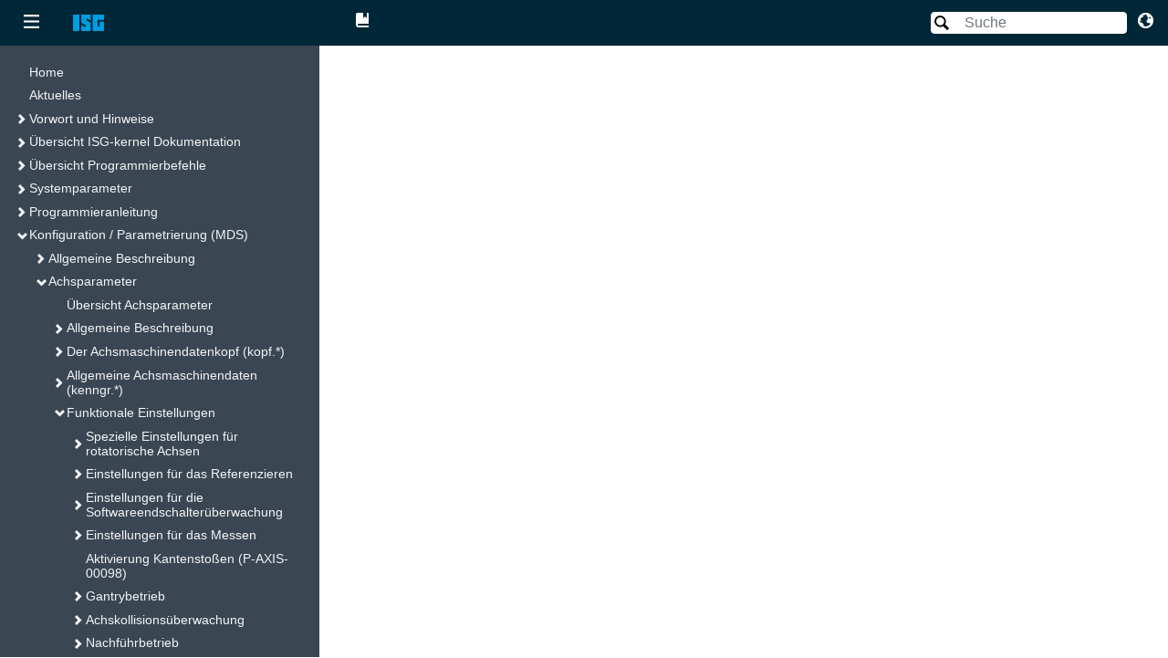

--- FILE ---
content_type: text/html; charset=utf-8
request_url: https://www.isg-stuttgart.de/fileadmin/kernel/kernel-html/de-DE/117484555.html
body_size: 1021
content:
<!DOCTYPE html><html xmlns="http://www.w3.org/1999/xhtml" lang="de-DE"><head xmlns:forms="http://www.schema.de/2010/ST4/Layout/MarkupLanguage/Forms"><meta http-equiv="Content-Script-Type" content="text/javascript" /><meta http-equiv="Content-Style-Type" content="text/css" /><meta http-equiv="Content-Type" content="text/html; charset=UTF-8" /><meta http-equiv="X-UA-Compatible" content="IE=edge" /><meta name="generator" content="SCHEMA ST4, Bootstrap 2022 SP2 v1" /><meta name="id" content="117484555" /><meta name="viewport" content="width=device-width, initial-scale=1.0" /><meta name="msapplication-config" content="none" /><meta name="description" content="Einstellungen für den Geschwindigkeitsoverride" /><link rel="icon" type="image/x-icon" href="../assets/ico/favicon.ico" /><link layout-comment="OpenIconic-Font" rel="stylesheet" href="../assets/css/open-iconic-bootstrap.min.css" /><link rel="stylesheet" href="../assets/css/base_ltr/01-bootstrap.min.css" /><link rel="stylesheet" href="../assets/css/formats.css" /><link rel="stylesheet" href="../assets/css/custom.css" /><link rel="stylesheet" href="../assets/css/custom/prism.css" /><meta name="prev" content="828543499" /><meta name="next" content="117486091" /><script>var fileExtension = "html";</script><title>Einstellungen für den Geschwindigkeitsoverride</title></head><body class="schema-index content-container container" id="117484555" lang="de-DE" xmlns:forms="http://www.schema.de/2010/ST4/Layout/MarkupLanguage/Forms" data-node-id="117484555" data-culture="de-DE" dir="ltr"><header class="d-print-none"><nav class="d-flex" aria-label=""><ol class="breadcrumb "><li class="breadcrumb-item"><a class="schema-iframe-link schema-breadcrumb-link" href="#" data-node-id="index_content">Home</a></li><li class="breadcrumb-item"><a class="schema-iframe-link schema-breadcrumb-link" href="#" data-node-id="414622731">Konfiguration / Parametrierung (MDS)</a></li><li class="breadcrumb-item"><a class="schema-iframe-link schema-breadcrumb-link" href="#" data-node-id="415464843">Achsparameter</a></li><li class="breadcrumb-item"><a class="schema-iframe-link schema-breadcrumb-link" href="#" data-node-id="117193867">Funktionale Einstellungen</a></li><li class="breadcrumb-item active">Einstellungen für den Geschwindigkeitsoverride</li></ol><button class="btn btn-outline-secondary d-sm-inline btn-sm ml-auto  btn-print" style="margin-left:5px;margin-right:5px;float:right;" onClick="window.print(); return false;" aria-label=""><img src="../assets/img/print.png" alt="" /></button></nav></header><article role="main" aria-labelledby="heading-117484555"><h1 id="heading-117484555">Einstellungen für den Geschwindigkeitsoverride</h1><section class="linklist-container" aria-labelledby="linklist-title"><h2 class="linklist-title" id="linklist-title">Weiterführende Informationen</h2><ul class="schema-linklist"><li><a class="schema-iframe-link" href="#" id="schema-linklist-link-117486091" data-node-id="117486091">Maximal zulässiger Geschwindigkeitsoverride (P-AXIS-00109)</a></li><li><a class="schema-iframe-link" href="#" id="schema-linklist-link-117487627" data-node-id="117487627">Modus Geschwindigkeitsoverride (P-AXIS-00491)</a></li></ul></section></article><footer><p class="text-muted footer" aria-label="copyright">© 2025.06. ISG Industrielle Steuerungstechnik GmbH, Stuttgart, GERMANY. All rights reserved.</p></footer><script src="../assets/js/00-jquery-3.6.0.min.js"></script><script src="../assets/js/01-schema.js"></script><script src="../assets/js/02-snap.svg-min-0.5.1.js"></script><script src="../assets/js/03-schema-common-search.js"></script><script src="../assets/js/04-svg-highlight.js"></script><script src="../assets/js/05-bootstrap.bundle.min-5.1.3.js"></script><script src="../assets/js/06-prism.js"></script><script src="../assets/js_iframe/00-schema-iframe.js"></script></body></html>

--- FILE ---
content_type: text/html; charset=utf-8
request_url: https://www.isg-stuttgart.de/fileadmin/kernel/kernel-html/de-DE/117484555.html
body_size: 1020
content:
<!DOCTYPE html><html xmlns="http://www.w3.org/1999/xhtml" lang="de-DE"><head xmlns:forms="http://www.schema.de/2010/ST4/Layout/MarkupLanguage/Forms"><meta http-equiv="Content-Script-Type" content="text/javascript" /><meta http-equiv="Content-Style-Type" content="text/css" /><meta http-equiv="Content-Type" content="text/html; charset=UTF-8" /><meta http-equiv="X-UA-Compatible" content="IE=edge" /><meta name="generator" content="SCHEMA ST4, Bootstrap 2022 SP2 v1" /><meta name="id" content="117484555" /><meta name="viewport" content="width=device-width, initial-scale=1.0" /><meta name="msapplication-config" content="none" /><meta name="description" content="Einstellungen für den Geschwindigkeitsoverride" /><link rel="icon" type="image/x-icon" href="../assets/ico/favicon.ico" /><link layout-comment="OpenIconic-Font" rel="stylesheet" href="../assets/css/open-iconic-bootstrap.min.css" /><link rel="stylesheet" href="../assets/css/base_ltr/01-bootstrap.min.css" /><link rel="stylesheet" href="../assets/css/formats.css" /><link rel="stylesheet" href="../assets/css/custom.css" /><link rel="stylesheet" href="../assets/css/custom/prism.css" /><meta name="prev" content="828543499" /><meta name="next" content="117486091" /><script>var fileExtension = "html";</script><title>Einstellungen für den Geschwindigkeitsoverride</title></head><body class="schema-index content-container container" id="117484555" lang="de-DE" xmlns:forms="http://www.schema.de/2010/ST4/Layout/MarkupLanguage/Forms" data-node-id="117484555" data-culture="de-DE" dir="ltr"><header class="d-print-none"><nav class="d-flex" aria-label=""><ol class="breadcrumb "><li class="breadcrumb-item"><a class="schema-iframe-link schema-breadcrumb-link" href="#" data-node-id="index_content">Home</a></li><li class="breadcrumb-item"><a class="schema-iframe-link schema-breadcrumb-link" href="#" data-node-id="414622731">Konfiguration / Parametrierung (MDS)</a></li><li class="breadcrumb-item"><a class="schema-iframe-link schema-breadcrumb-link" href="#" data-node-id="415464843">Achsparameter</a></li><li class="breadcrumb-item"><a class="schema-iframe-link schema-breadcrumb-link" href="#" data-node-id="117193867">Funktionale Einstellungen</a></li><li class="breadcrumb-item active">Einstellungen für den Geschwindigkeitsoverride</li></ol><button class="btn btn-outline-secondary d-sm-inline btn-sm ml-auto  btn-print" style="margin-left:5px;margin-right:5px;float:right;" onClick="window.print(); return false;" aria-label=""><img src="../assets/img/print.png" alt="" /></button></nav></header><article role="main" aria-labelledby="heading-117484555"><h1 id="heading-117484555">Einstellungen für den Geschwindigkeitsoverride</h1><section class="linklist-container" aria-labelledby="linklist-title"><h2 class="linklist-title" id="linklist-title">Weiterführende Informationen</h2><ul class="schema-linklist"><li><a class="schema-iframe-link" href="#" id="schema-linklist-link-117486091" data-node-id="117486091">Maximal zulässiger Geschwindigkeitsoverride (P-AXIS-00109)</a></li><li><a class="schema-iframe-link" href="#" id="schema-linklist-link-117487627" data-node-id="117487627">Modus Geschwindigkeitsoverride (P-AXIS-00491)</a></li></ul></section></article><footer><p class="text-muted footer" aria-label="copyright">© 2025.06. ISG Industrielle Steuerungstechnik GmbH, Stuttgart, GERMANY. All rights reserved.</p></footer><script src="../assets/js/00-jquery-3.6.0.min.js"></script><script src="../assets/js/01-schema.js"></script><script src="../assets/js/02-snap.svg-min-0.5.1.js"></script><script src="../assets/js/03-schema-common-search.js"></script><script src="../assets/js/04-svg-highlight.js"></script><script src="../assets/js/05-bootstrap.bundle.min-5.1.3.js"></script><script src="../assets/js/06-prism.js"></script><script src="../assets/js_iframe/00-schema-iframe.js"></script></body></html>